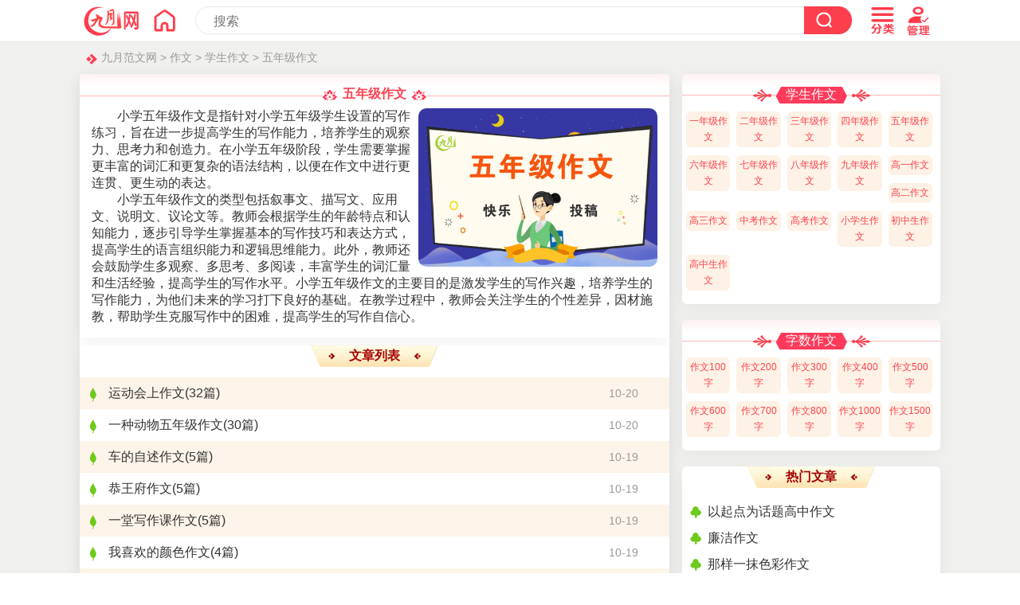

--- FILE ---
content_type: text/html
request_url: https://www.chinesejy.com/zuowen/wunianji/
body_size: 4289
content:
<!doctype html>
<html>
<head>
<meta charset="utf-8">
<title>五年级作文</title>
<meta name="keywords" content="五年级作文, 五年级上册作文，五年级下册作文">
<meta name="description" content="小学五年级作文大全是九月网专门设立的一个关于小学五年级的作文栏目，包括五年级500字优秀作文、五年级作文读后感、五年级上册作文、五年级下册作文等，欢迎投稿分享您的作文。">
<meta name="mobile-agent" content="format=html5;url=https://www.chinesejy.com/zuowen/wunianji/">
<meta name="mobile-agent" content="format=wml;url=https://www.chinesejy.com/zuowen/wunianji/">
<meta name="mobile-agent" content="format=xhtml;url=https://www.chinesejy.com/zuowen/wunianji/">
<meta name="viewport" content="width=device-width; initial-scale=1.0; maximum-scale=1.0; user-scalable=0;" />
<meta name="apple-mobile-web-app-capable" content="yes" />
<meta name="apple-mobile-web-app-status-bar-style" content="black" />
<meta http-equiv="Cache-Control" content="no-transform" />
<meta http-equiv="Cache-Control" content="no-siteapp" />
<link href="https://www.chinesejy.com/css/css.css" rel="stylesheet" type="text/css" />
<script  type="text/javascript"  src="https://www.chinesejy.com/images/main.js"></script>
</head>
<body>
<!-- 头部 -->
<div id="header-bg" name="header-bg" ><script type="text/javascript">s("infotop");</script></div>
<div id="content">
<div class="crumbs"><a href="https://www.chinesejy.com">九月范文网</a> > <a href="https://www.chinesejy.com/zuowen/">作文</a> > <a href="https://www.chinesejy.com/zuowen/xueshengzuowen/">学生作文</a> > <a href="https://www.chinesejy.com/zuowen/wunianji/">五年级作文</a></div>

<div class="list-main">
<div class="content-remen  list-right">
<div class="content-list-top "><div class="content-list-line "></div>
<div class="content-img-main">
<div class="content-img-tit"><h1>五年级作文</h1></div>
<dl><dt><img  alt="五年级作文" src="https://www.chinesejy.com/uploadfile/2022/0401/20220401013308432.jpg"/></dt>
<dd><p>小学五年级作文是指针对小学五年级学生设置的写作练习，旨在进一步提高学生的写作能力，培养学生的观察力、思考力和创造力。在小学五年级阶段，学生需要掌握更丰富的词汇和更复杂的语法结构，以便在作文中进行更连贯、更生动的表达。</p>
<p>小学五年级作文的类型包括叙事文、描写文、应用文、说明文、议论文等。教师会根据学生的年龄特点和认知能力，逐步引导学生掌握基本的写作技巧和表达方式，提高学生的语言组织能力和逻辑思维能力。此外，教师还会鼓励学生多观察、多思考、多阅读，丰富学生的词汇量和生活经验，提高学生的写作水平。小学五年级作文的主要目的是激发学生的写作兴趣，培养学生的写作能力，为他们未来的学习打下良好的基础。在教学过程中，教师会关注学生的个性差异，因材施教，帮助学生克服写作中的困难，提高学生的写作自信心。</p></dd></dl>
</div></div>

<div class="content-remen remen-left">
<div class="remen-title"><em class="hot-title">文章列表</em></div>
<div class="new-main">
<ul><li  class="new-list-li"><a href="https://www.chinesejy.com/zw/236227.html" title="运动会上作文" >运动会上作文</a><di>(32篇)</di> <time>10-20</time></li>
<li  class="new-list-li"><a href="https://www.chinesejy.com/zw/226293.html" title="一种动物五年级作文" >一种动物五年级作文</a><di>(30篇)</di> <time>10-20</time></li>
<li  class="new-list-li"><a href="https://www.chinesejy.com/zw/222362.html" title="车的自述作文" >车的自述作文</a><di>(5篇)</di> <time>10-19</time></li>
<li  class="new-list-li"><a href="https://www.chinesejy.com/zw/227446.html" title="恭王府作文" >恭王府作文</a><di>(5篇)</di> <time>10-19</time></li>
<li  class="new-list-li"><a href="https://www.chinesejy.com/zw/221886.html" title="一堂写作课作文" >一堂写作课作文</a><di>(5篇)</di> <time>10-19</time></li>
<li  class="new-list-li"><a href="https://www.chinesejy.com/zw/218603.html" title="我喜欢的颜色作文" >我喜欢的颜色作文</a><di>(4篇)</di> <time>10-19</time></li>
<li  class="new-list-li"><a href="https://www.chinesejy.com/zw/235706.html" title="新学期的感受作文" >新学期的感受作文</a><di>(7篇)</di> <time>10-18</time></li>
<li  class="new-list-li"><a href="https://www.chinesejy.com/zw/224340.html" title="我的房间作文" >我的房间作文</a><di>(18篇)</di> <time>10-18</time></li>
<li  class="new-list-li"><a href="https://www.chinesejy.com/zw/218966.html" title="核桃五年级作文" >核桃五年级作文</a><di>(15篇)</di> <time>10-18</time></li>
<li  class="new-list-li"><a href="https://www.chinesejy.com/zw/219956.html" title="二十年后的家乡习作作文" >二十年后的家乡习作作文</a><di>(4篇)</di> <time>10-18</time></li>
<li  class="new-list-li"><a href="https://www.chinesejy.com/zw/217201.html" title="作文语段五年级" >作文语段五年级</a><di>(22篇)</di> <time>10-18</time></li>
<li  class="new-list-li"><a href="https://www.chinesejy.com/zw/221430.html" title="热闹的菜市场" >热闹的菜市场</a><di>(47篇)</di> <time>10-18</time></li>
<li  class="new-list-li"><a href="https://www.chinesejy.com/zw/222515.html" title="玩雪记作文" >玩雪记作文</a><di>(8篇)</di> <time>10-18</time></li>
<li  class="new-list-li"><a href="https://www.chinesejy.com/zw/227402.html" title="秋天的景色" >秋天的景色</a><di>(50篇)</di> <time>10-18</time></li>
<li  class="new-list-li"><a href="https://www.chinesejy.com/zw/225298.html" title="叙事五年级作文" >叙事五年级作文</a><di>(7篇)</di> <time>10-18</time></li>
<li  class="new-list-li"><a href="https://www.chinesejy.com/zw/217103.html" title="五年级作文:白鹭" >五年级作文:白鹭</a><di>(22篇)</di> <time>10-17</time></li>
<li  class="new-list-li"><a href="https://www.chinesejy.com/zw/226202.html" title="冰箱的自述作文" >冰箱的自述作文</a><di>(4篇)</di> <time>10-17</time></li>
<li  class="new-list-li"><a href="https://www.chinesejy.com/zw/239518.html" title="心灵美五年级作文" >心灵美五年级作文</a><di>(50篇)</di> <time>10-17</time></li>
<li  class="new-list-li"><a href="https://www.chinesejy.com/zw/227550.html" title="谈判五年级作文" >谈判五年级作文</a><di>(4篇)</di> <time>10-17</time></li>
<li  class="new-list-li"><a href="https://www.chinesejy.com/zw/222222.html" title="我的班集体作文" >我的班集体作文</a><di>(6篇)</di> <time>10-17</time></li>
<li  class="new-list-li"><a href="https://www.chinesejy.com/zw/214845.html" title="写我的朋友五年级作文" >写我的朋友五年级作文</a><di>(7篇)</di> <time>10-17</time></li>
<li  class="new-list-li"><a href="https://www.chinesejy.com/zw/216454.html" title="五年级作文：难忘的比赛" >五年级作文：难忘的比赛</a><di>(9篇)</di> <time>10-17</time></li>
<li  class="new-list-li"><a href="https://www.chinesejy.com/zw/215132.html" title="关于五年级科学实验的作文" >关于五年级科学实验的作文</a><di>(5篇)</di> <time>10-17</time></li>
<li  class="new-list-li"><a href="https://www.chinesejy.com/zw/239003.html" title="我们的运动会作文" >我们的运动会作文</a><di>(16篇)</di> <time>10-17</time></li>
<li  class="new-list-li"><a href="https://www.chinesejy.com/zw/224376.html" title="芒果五年级作文" >芒果五年级作文</a><di>(10篇)</di> <time>10-17</time></li>
<li  class="new-list-li"><a href="https://www.chinesejy.com/zw/220793.html" title="晨景五年级作文" >晨景五年级作文</a><di>(6篇)</di> <time>10-17</time></li>
<li  class="new-list-li"><a href="https://www.chinesejy.com/zw/217001.html" title="五年级人生作文" >五年级人生作文</a><di>(4篇)</di> <time>10-17</time></li>
<li  class="new-list-li"><a href="https://www.chinesejy.com/zw/215231.html" title="距离五年级作文" >距离五年级作文</a><di>(8篇)</di> <time>10-17</time></li>
<li  class="new-list-li"><a href="https://www.chinesejy.com/zw/216217.html" title="我是小鸟作文五年级" >我是小鸟作文五年级</a><di>(6篇)</di> <time>10-17</time></li>
<li  class="new-list-li"><a href="https://www.chinesejy.com/zw/217424.html" title="五年级动物" >五年级动物</a><di>(8篇)</di> <time>10-16</time></li>
</ul>

</div></div>
<div id="pages" class="text-c"><span class="s1">300篇</span> <a href="/zuowen/wunianji/" class="a1">上页</a> <span>1</span> <a href="/zuowen/wunianji/list_2.html">2</a> <a href="/zuowen/wunianji/list_3.html">3</a> <a href="/zuowen/wunianji/list_4.html">4</a> <a href="/zuowen/wunianji/list_10.html">10</a> <a href="/zuowen/wunianji/list_2.html" class="a1">下页</a></div>
</div>
<div class="list-left" >
<div class="content-tag">
<div class="content-list-line "></div>
<div class="tag-title"><span>学生作文</span></div>
<li class="tag-biaoti"><a href="https://www.chinesejy.com/zuowen/yinianji/"><span>一年级作文</span></a></li>
<li class="tag-biaoti"><a href="https://www.chinesejy.com/zuowen/ernianji/"><span>二年级作文</span></a></li>
<li class="tag-biaoti"><a href="https://www.chinesejy.com/zuowen/sannianji/"><span>三年级作文</span></a></li>
<li class="tag-biaoti"><a href="https://www.chinesejy.com/zuowen/sinianji/"><span>四年级作文</span></a></li>
<li class="tag-biaoti"><a href="https://www.chinesejy.com/zuowen/wunianji/"><span>五年级作文</span></a></li>
<li class="tag-biaoti"><a href="https://www.chinesejy.com/zuowen/liunianji/"><span>六年级作文</span></a></li>
<li class="tag-biaoti"><a href="https://www.chinesejy.com/zuowen/qinianji/"><span>七年级作文</span></a></li>
<li class="tag-biaoti"><a href="https://www.chinesejy.com/zuowen/chuer/"><span>八年级作文</span></a></li>
<li class="tag-biaoti"><a href="https://www.chinesejy.com/zuowen/chusan/"><span>九年级作文</span></a></li>
<li class="tag-biaoti"><a href="https://www.chinesejy.com/zuowen/gaoyi/"><span>高一作文</span></a></li>
<li class="tag-biaoti"><a href="https://www.chinesejy.com/zuowen/gaoer/"><span>高二作文</span></a></li>
<li class="tag-biaoti"><a href="https://www.chinesejy.com/zuowen/gaosan/"><span>高三作文</span></a></li>
<li class="tag-biaoti"><a href="https://www.chinesejy.com/zuowen/zhongkao/"><span>中考作文</span></a></li>
<li class="tag-biaoti"><a href="https://www.chinesejy.com/zuowen/gaokao/"><span>高考作文</span></a></li>
<li class="tag-biaoti"><a href="https://www.chinesejy.com/zuowen/xiaoxuesheng/"><span>小学生作文</span></a></li>
<li class="tag-biaoti"><a href="https://www.chinesejy.com/zuowen/chuzhongsheng/"><span>初中生作文</span></a></li>
<li class="tag-biaoti"><a href="https://www.chinesejy.com/zuowen/gaozhongsheng/"><span>高中生作文</span></a></li>
</div>
<div class="content-tag">
<div class="content-list-line "></div>
<div class="tag-title"><span><a href="/zishu/">字数作文</a></span></div>
<li class="tag-biaoti2"><a href="https://www.chinesejy.com/zishu/100zi/"><span>作文100字</span></a></li>
<li class="tag-biaoti2"><a href="https://www.chinesejy.com/zishu/200zi/"><span>作文200字</span></a></li>
<li class="tag-biaoti2"><a href="https://www.chinesejy.com/zishu/300zi/"><span>作文300字</span></a></li>
<li class="tag-biaoti2"><a href="https://www.chinesejy.com/zishu/400zi/"><span>作文400字</span></a></li>
<li class="tag-biaoti2"><a href="https://www.chinesejy.com/zishu/500zi/"><span>作文500字</span></a></li>
<li class="tag-biaoti2"><a href="https://www.chinesejy.com/zishu/600zi/"><span>作文600字</span></a></li>
<li class="tag-biaoti2"><a href="https://www.chinesejy.com/zishu/700zi/"><span>作文700字</span></a></li>
<li class="tag-biaoti2"><a href="https://www.chinesejy.com/zishu/800zi/"><span>作文800字</span></a></li>
<li class="tag-biaoti2"><a href="https://www.chinesejy.com/zishu/1000zi/"><span>作文1000字</span></a></li>
<li class="tag-biaoti2"><a href="https://www.chinesejy.com/zishu/1500zi/"><span>作文1500字</span></a></li>
</div>
<div class="content-remen" >
<div class="remen-title"><em class="hot-title">热门文章</em></div>
<div class="remen-main">
<ul><li><a href="https://www.chinesejy.com/zw/212979.html" >以起点为话题高中作文</a></li>
<li><a href="https://www.chinesejy.com/zw/131544.html" >廉洁作文</a></li>
<li><a href="https://www.chinesejy.com/zw/9860.html" >那样一抹色彩作文</a></li>
<li><a href="https://www.chinesejy.com/zw/213411.html" >坚持高中作文</a></li>
<li><a href="https://www.chinesejy.com/zw/129242.html" >书香溢校园作文</a></li>
<li><a href="https://www.chinesejy.com/zw/213128.html" >人生需要努力高中作文</a></li>
<li><a href="https://www.chinesejy.com/zw/213482.html" >高中开学周记</a></li>
<li><a href="https://www.chinesejy.com/zw/213308.html" >有关自信作文高中</a></li>
</ul></div></div>
<div class="content-remen" >
<div class="remen-title"><em class="hot-title">推荐文章</em></div>
<div class="remen-main">
<ul><li ><a href="https://www.chinesejy.com/zw/4389.html" >给远方的一封信</a></li><li ><a href="https://www.chinesejy.com/zw/4390.html" >推荐一本书西游记作文</a></li><li ><a href="https://www.chinesejy.com/zw/4392.html" >童年童年趣事作文</a></li><li ><a href="https://www.chinesejy.com/zw/4393.html" >以劳动为话题的作文</a></li><li ><a href="https://www.chinesejy.com/zw/4422.html" >二十年后的家乡五年级作文</a></li><li ><a href="https://www.chinesejy.com/zw/4693.html" >知识作文</a></li></ul></div></div>
</div>
</div> </div>    
<!-- 底部 -->
<div class="footer">
<p class="footer-main">
<a href="/" >网站首页</a>| <a href="/sitemap.html" >网站地图</a>
 |  <a href="https://www.chinesejy.com/aboutus/" rel="Nofollow" >关于我们</a>
 |  <a href="https://www.chinesejy.com/contactus/" rel="Nofollow" >联系方式</a>
 |  <a href="https://www.chinesejy.com/copyright/" rel="Nofollow" >版权声明</a>
 |  <a href="https://www.chinesejy.com/tousu/" rel="Nofollow" >投诉建议</a>
 <br /> <strong><a href="https://www.chinesejy.com" >九月范文网</a></strong></p>
</div>
<script type="text/javascript">s("footer");</script>
</body>
</html>


--- FILE ---
content_type: application/javascript
request_url: https://www.chinesejy.com/images/footer.js
body_size: 94
content:
var _hmt = _hmt || [];
(function() {
  var hm = document.createElement("script");
  hm.src = "https://hm.baidu.com/hm.js?205abab65850389c9645d1c4d438234e";
  var s = document.getElementsByTagName("script")[0]; 
  s.parentNode.insertBefore(hm, s);
})();

